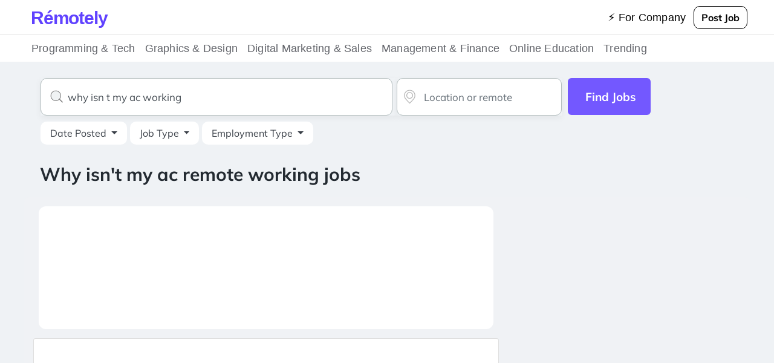

--- FILE ---
content_type: text/html; charset=utf-8
request_url: https://www.remotely.jobs/why-isn-t-my-ac-remote-working
body_size: 16055
content:
<!DOCTYPE html>
<html lang="en-us">
  <head>
    <title>Why Isn&#39;t My Ac Remote Working and Careers | Remotely.jobs</title>
    <meta name="description" content="">

    <!-- / Facebook Open Graph data -->
    <meta property="og:title" content="Why Isn&#39;t My Ac Remote Working and Careers | Remotely.jobs">
    <meta property="og:type" content="website">
    <meta property="og:url" content="https://www.remotely.jobs/why-isn-t-my-ac-remote-working">
    <meta property="og:image" content="https://www.remotely.jobs/assets/logo-1bd1d8943f57258b44cdb9094e016e09c54b42a5153d176f4266336a2d09f5bb.png">
    <meta property="og:description" content="">
    <meta property="og:site_name" content="Remotely.jobs">

    <!-- / Twitter Card data -->
    <meta name="twitter:card" content="summary_large_image">
    <meta name="twitter:site" content="@Remotely_jobs">
    <meta name="twitter:title" content="Why Isn&#39;t My Ac Remote Working and Careers | Remotely.jobs">
    <meta name="twitter:description" content="">
    <meta name="twitter:creator" content="@Remotely_jobs">
    <meta name="twitter:image:src" content="https://www.remotely.jobs/assets/logo-1bd1d8943f57258b44cdb9094e016e09c54b42a5153d176f4266336a2d09f5bb.png">
    <meta name="yandex-verification" content="cd4efced3b96547b" />

    <meta name="viewport" content="width=device-width, initial-scale=1.0">
    <meta name="p:domain_verify" content="8fc9dc166971586038310e444ed8e2e7"/>  <!-- pinterest /> -->

      <link rel="canonical" href="https://www.remotely.jobs/why-isn-t-my-ac-remote-working" />

    <meta name="csrf-param" content="authenticity_token" />
<meta name="csrf-token" content="Te8FL1YA4KQVGQLbzvD_pNO9LzkwGlU66HuudPra__4RUt6Bu_zmzQEwndVSGv9ZvjkITTyo8uObjd3NgdxRXg" />

    <link rel="stylesheet" media="all" href="/assets/application-13e6b98f7bb1979ddff5aa476094453807587d42f2c2f5c75f57543dea056d24.css" data-turbolinks-track="reload" />
    <script src="/assets/application-7bc7e3dfa93e85119a2d31859cecc8299a68004d00d34617271236052d13838c.js" media="all" data-turbolinks-track="reload"></script>


      <script async src="https://pagead2.googlesyndication.com/pagead/js/adsbygoogle.js?client=ca-pub-3824630250711059" crossorigin="anonymous"></script>
  </head>

  <body>
    <div class="mainmenu" style="background-color: white !important;">
  <nav class="navbar navbarbar navbar-expand-lg navbar-light bg-light" style="background-color: white !important;">
    <a href="/" class="logo" style="">
      R<span class="accent">é</span>motely
    </a>


    <div class="collapse navbar-collapse" id="navbarTogglerDemo02">
      <ul class="collapse navbar-nav link-menu" id="navbarTogglerDemo02">
        <ul class="navbar-nav mr-auto mt-2 mt-lg-0">
          <li class="nav-item active"></li>
        </ul>

        </ul>

        <ul class="navbar-nav ml-auto link-menu">
          <a href="/for-company" class="nav-link" rel="nofollow noindex">⚡ For Company</a>
          <!--
          <a href="/users/sign_in" class="nav-link" rel="nofollow noindex">Login</a>
          <a href="/users/sign_up" class="nav-link" rel="nofollow noindex">Sign up</a>
          -->
        </ul>

        <a class="btn-outline-dark btn btn-outline-success my-3 my-sm-1 post-btn post-buttom" href="/hire-remote"><span class="translation_missing" title="translation missing: en.post_job">Post Job</span></a>
      </ul>
    </div>
  </nav>
<hr>

    <nav class="navbar navbarbar navbar-expand navbar-light bg-light" style="background-color: white !important;">

    <div class="collapse navbar-collapse" >
    <ul class="collapse navbar-nav link-menu" >
      <ul class="navbar-nav mr-auto mt-2 mt-lg-0">
        <li class="nav-item active"></li>
      </ul>



        <!-- Navbar dropdown -->
        <li class="nav-item dropdown dropdown-hover position-static">

          <a class="nav-link nav-link-menu" href="/remote-tech-jobs" id="navbarDropdown1" role="button"
            data-mdb-toggle="dropdown" aria-expanded="false">
            Programming & Tech
          </a>


          <!-- Dropdown menu -->
          <div class="dropdown-menu w-100 mt-0 menu-big" aria-labelledby="navbarDropdown" style="border-top-left-radius: 0; border-top-right-radius: 0;">

            <div class="container">
              <div class="row my-4">
                <div class="col-md-6 col-lg-3 mb-3 mb-lg-0">
                  <div class="list-group list-group-flush">
                    <p class="list-name">Remote jobs</p>
                    <a href="/frontend-remote-jobs" class="list-group-item list-group-item-action">Front-End Jobs</a>
                    <a href="/backend-remote-jobs" class="list-group-item list-group-item-action">Back-End Jobs</a>
                    <a href="/fullstack-remote-jobs" class="list-group-item list-group-item-action">Full-Stack Jobs</a>

                    <a href="/devops-remote-jobs" class="list-group-item list-group-item-action">Devops Jobs</a>
                    <a href="/cloud-remote-jobs" class="list-group-item list-group-item-action">Cloud Jobs</a>
                    <a href="/tech-remote-jobs" class="list-group-item list-group-item-action">Tech Jobs</a>
                    <a href="/it-remote-jobs" class="list-group-item list-group-item-action">IT Jobs</a>
                    <a href="/remote-startup-jobs" class="list-group-item list-group-item-action">Startup jobs</a>

                  </div>
                </div>
                <div class="col-md-6 col-lg-3 mb-3 mb-lg-0">
                  <div class="list-group list-group-flush">
                    <p class="list-name">Tech Stack</p>
                    <a href="/php-remote-jobs" class="list-group-item list-group-item-action">PHP Jobs</a>
                    <a href="/java-remote-jobs" class="list-group-item list-group-item-action">Java Jobs</a>
                    <a href="/angular-remote-jobs" class="list-group-item list-group-item-action">Angular Jobs</a>
                    <a href="/javascript-remote-jobs" class="list-group-item list-group-item-action">JavaScript Jobs</a>
                    <a href="/net-jobs" class="list-group-item list-group-item-action">NET Jobs</a>
                    <a href="/ruby-remote-jobs" class="list-group-item list-group-item-action">Ruby Jobs</a>
                    <a href="/python-remote-jobs" class="list-group-item list-group-item-action">Python Jobs</a>
                    <a href="/game-tester-jobs" class="list-group-item list-group-item-action">Game Tester</a>
                    <a href="/freelance-video-editor-jobs" class="list-group-item list-group-item-action">Freelance Video Editor</a>
                  </div>
                </div>
                <div class="col-md-6 col-lg-3 mb-3 mb-md-0">
                  <div class="list-group list-group-flush">
                    <p class="list-name">Mobile Stack</p>
                    <a href="/mobile-remote-jobs" class="list-group-item list-group-item-action">Mobile jobs</a>
                    <a href="/android-remote-jobs" class="list-group-item list-group-item-action">Android jobs</a>
                    <a href="/ios-remote-jobs" class="list-group-item list-group-item-action">IOS jobs</a>
                    <a href="/kotlin-remote-jobs" class="list-group-item list-group-item-action">Kotlin jobs</a>
                    <a href="/swift-remote-jobs" class="list-group-item list-group-item-action">Swift jobs</a>
                    <a href="/qa-remote-jobs" class="list-group-item list-group-item-action">QA jobs</a>
                    <a href="/programming-remote-jobs" class="list-group-item list-group-item-action">Programming jobs</a>
                    <a href="/remote-freelance-jobs" class="list-group-item list-group-item-action">Remote Freelance jobs</a>
                     <a href="/junior-front-end-web-developer-jobs" class="list-group-item list-group-item-action">Junior Front jobs</a>
                  </div>
                </div>
                <div class="col-md-6 col-lg-3">
                  <div class="list-group list-group-flush">
                    <p class="list-name">CMS Stack</p>
                    <a href="/wordpress-remote-jobs" class="list-group-item list-group-item-action">Wordpress jobs</a>
                    <a href="/ruby-on-rails-remote-jobs" class="list-group-item list-group-item-action">Rails jobs</a>
                    <a href="/majento-remote-jobs" class="list-group-item list-group-item-action">Majento jobs</a>
                    <a href="/drupal-remote-jobs" class="list-group-item list-group-item-action">Drupal jobs</a>
                    <a href="/oracle-remote-jobs" class="list-group-item list-group-item-action">Oracle jobs</a>
                    <a href="/react-remote-jobs" class="list-group-item list-group-item-action">React jobs</a>
                    <a href="/vuejs-remote-jobs" class="list-group-item list-group-item-action">Vuejs jobs</a>

                    <a href="/it-administrator-remote-jobs" class="list-group-item list-group-item-action">It Administrator</a>
                  </div>
                </div>
              </div>
            </div>
          </div>
        </li>

        <li class="nav-item dropdown dropdown-hover position-static">

          <a class="nav-link nav-link-menu" href="/design-remote-jobs" id="navbarDropdown2" role="button"
            data-mdb-toggle="dropdown" aria-expanded="false">
            Graphics & Design
          </a>


                    <!-- Dropdown menu -->
          <div class="dropdown-menu w-100 mt-0 menu-big" aria-labelledby="navbarDropdown" style="border-top-left-radius: 0; border-top-right-radius: 0;">

            <div class="container">
              <div class="row my-4">
                <div class="col-md-6 col-lg-3 mb-3 mb-lg-0">
                  <div class="list-group list-group-flush">
                    <p class="list-name">Design Jobs</p>
                    <a href="/freelance-designer-remote-jobs" class="list-group-item list-group-item-action">Freelance Designer</a>
                    <a href="/website-design-jobs" class="list-group-item list-group-item-action">Website Design Jobs</a>

                    <a href="/game-level-remote-jobs" class="list-group-item list-group-item-action">Game Level Designer</a>
                    <a href="/graphic-designer-remote-jobs" class="list-group-item list-group-item-action">Graphic Designer</a>
                    <a href="/illustration-jobs" class="list-group-item list-group-item-action">Illustration Jobs</a>
                    <a href="/remote-design-jobs" class="list-group-item list-group-item-action">Remote Design Jobs</a>
                  </div>
                </div>
                <div class="col-md-6 col-lg-3 mb-3 mb-lg-0">
                  <div class="list-group list-group-flush">
                    <p class="list-name">Art jobs</p>
                    <a href="3d-modeling-jobs" class="list-group-item list-group-item-action">3d Modeling Jobs</a>
                    <a href="animation-2d-jobs" class="list-group-item list-group-item-action">Animation 2d Jobs</a>
                    <a href="animation-remote-jobs" class="list-group-item list-group-item-action">Animation Jobs</a>
                    <a href="graphic-design-intern-remote-jobs" class="list-group-item list-group-item-action">Graphic Design Intern Remote</a>
                    <a href="art-director-remote-jobs" class="list-group-item list-group-item-action">Art Director Remote</a>
                    <a href="remote-art-jobs" class="list-group-item list-group-item-action">Art jobs</a>
                    <a href="artist-remote-jobs" class="list-group-item list-group-item-action">Artist Remote Jobs</a>
                    <a href="graphic-designer-jobs" class="list-group-item list-group-item-action">Graphic Designer</a>
                  </div>
                </div>
                <div class="col-md-6 col-lg-3 mb-3 mb-md-0">
                  <div class="list-group list-group-flush">
                    <p class="list-name">Remote Design</p>
                    <a href="/photo-editing-remote-jobs" class="list-group-item list-group-item-action">Photo Editing Remote Jobs</a>
                    <a href="/production-intern-remote-jobs" class="list-group-item list-group-item-action">Production Intern Remote</a>
                    <a href="/remote-graphic-design-jobs" class="list-group-item list-group-item-action">Remote Graphic Design Jobs</a>
                    <a href="/remote-junior-ux-designer-jobs" class="list-group-item list-group-item-action">Remote Junior Ux Designer</a>
                    <a href="/remote-media-jobs" class="list-group-item list-group-item-action">Remote Media Jobs</a>
                    <a href="/remote-motion-graphics-jobs" class="list-group-item list-group-item-action">Remote Motion Graphics</a>
                    <a href="/remote-ux-designer-jobs" class="list-group-item list-group-item-action">Remote Ux Designer Jobs</a>
                    <a href="/freelance-graphic-design-jobs" class="list-group-item list-group-item-action">Freelance Graphic Design</a>
                    <a href="/design-engineer-jobs" class="list-group-item list-group-item-action">Design Engineer Jobs</a>

                  </div>
                </div>
                <div class="col-md-6 col-lg-3">
                  <div class="list-group list-group-flush">
                    <p class="list-name">UX/UI jobs</p>
                    <a href="/remote-ux-jobs" class="list-group-item list-group-item-action">Remote Ux Jobs</a>
                    <a href="/senior-designer-remote-jobs" class="list-group-item list-group-item-action">Senior Designer Remote Jobs</a>
                    <a href="/texture-artist-remote-jobs" class="list-group-item list-group-item-action">Texture Artist Jobs</a>
                    <a href="/videographer-remote-jobs" class="list-group-item list-group-item-action">Videographer Remote Jobs</a>
                    <a href="/visual-designer-remote-jobs" class="list-group-item list-group-item-action">Visual Designer Remote Jobs</a>
                    <a href="/web-designer-remote-jobs" class="list-group-item list-group-item-action">Web Designer Remote Jobs</a>
                    <a href="/part-time-graphic-design-jobs" class="list-group-item list-group-item-action">Part Time Graphic Design</a>

                  </div>
                </div>
              </div>
            </div>
          </div>
        </li>




        <li class="nav-item dropdown dropdown-hover position-static">

          <a class="nav-link nav-link-menu" href="/digital-remote-jobs" id="navbarDropdown" role="button"
            data-mdb-toggle="dropdown" aria-expanded="false">
            Digital Marketing & Sales
          </a>

           <div class="dropdown-menu w-100 mt-0 menu-big" aria-labelledby="navbarDropdown" style="border-top-left-radius: 0; border-top-right-radius: 0;">

            <div class="container">
              <div class="row my-4">
                <div class="col-md-6 col-lg-3 mb-3 mb-lg-0">
                  <div class="list-group list-group-flush">
                    <p class="list-name">Marketing Jobs</p>
                    <a href="/remote-marketing-jobs" class="list-group-item list-group-item-action">Remote Marketing Jobs</a>
                    <a href="/remote-email-marketing-jobs" class="list-group-item list-group-item-action">Email Marketing Jobs</a>
                    <a href="/remote-editing-jobs" class="list-group-item list-group-item-action">Remote Editing Jobs</a>

                    <a href="/remote-communications-jobs" class="list-group-item list-group-item-action">Remote Communications Jobs</a>
                    <a href="/proof-reader-jobs-remote" class="list-group-item list-group-item-action">Proofreader Jobs Remote</a>
                    <a href="/scrum-master-jobs-remote" class="list-group-item list-group-item-action">Scrum Master Jobs Remote</a>
                    <a href="/remote-seo-jobs" class="list-group-item list-group-item-action">Remote Seo Jobs</a>
                    <a href="/social-media-manager-remote-jobs" class="list-group-item list-group-item-action">Social Media Manager Remote</a>
                  </div>
                </div>
                <div class="col-md-6 col-lg-3 mb-3 mb-lg-0">
                  <div class="list-group list-group-flush">
                    <a href="/remote-smm-jobs" class="list-group-item list-group-item-action">Remote SMM</a>
                    <a href="/content-strategy-jobs" class="list-group-item list-group-item-action">Content Strategy Jobs</a>
                    <a href="/remote-journalism-jobs" class="list-group-item list-group-item-action">Remote Journalism Jobs</a>
                    <a href="/facebook-ads-jobs" class="list-group-item list-group-item-action">Facebook Ads Jobs</a>
                    <a href="/remote-event-planning-jobs" class="list-group-item list-group-item-action">Remote Event Planning Jobs</a>
                    <a href="/grant-writer-remote-jobs" class="list-group-item list-group-item-action">Grant Writer Remote Jobs</a>
                    <a href="/remote-sales-jobs" class="list-group-item list-group-item-action">Sales Jobs</a>
                    <a href="/telecom-remote-jobs" class="list-group-item list-group-item-action">Telecom Remote Jobs</a>
                  </div>
                </div>
                <div class="col-md-6 col-lg-3 mb-3 mb-md-0">
                  <div class="list-group list-group-flush">
                    <a href="/content-marketing-jobs" class="list-group-item list-group-item-action">Content Marketing Jobs</a>
                    <a href="/remote-advertising-jobs" class="list-group-item list-group-item-action">Remote Advertising Jobs</a>
                    <a href="/lead-generator-jobs" class="list-group-item list-group-item-action">Lead Generator Jobs</a>
                    <a href="/accountant-entry-level-jobs" class="list-group-item list-group-item-action">Accountant Entry Level Jobs</a>
                    <a href="/marketing-manager-remote-jobs" class="list-group-item list-group-item-action">Marketing Manager Remote Jobs</a>
                    <a href="/compliance-associate-jobs" class="list-group-item list-group-item-action">Compliance Associate Jobs</a>
                    <a href="/legal-writing-jobs-remote" class="list-group-item list-group-item-action">Legal Writing Jobs Remote</a>
                    <a href="/operations-manager-remote-jobs" class="list-group-item list-group-item-action">Operations Manager Remote Jobs</a>
                    <a href="/remote-planning-jobs" class="list-group-item list-group-item-action">Remote Planning Jobs</a>
                  </div>
                </div>
                <div class="col-md-6 col-lg-3">
                  <div class="list-group list-group-flush">
                    <a href="/growth-marketing-director" class="list-group-item list-group-item-action">Growth Marketing Director</a>
                    <a href="/remote-pharmacist-jobs" class="list-group-item list-group-item-action">Remote Pharmacist Jobs</a>
                    <a href="/copywriter-remote-jobs" class="list-group-item list-group-item-action">Copywriter Remote Jobs</a>
                    <a href="/performance-marketing-job" class="list-group-item list-group-item-action">Performance Marketing Job</a>
                    <a href="/mortgage-broker-jobs" class="list-group-item list-group-item-action">Mortgage Broker Jobs</a>
                    <a href="/writer-remote-jobs" class="list-group-item list-group-item-action">Writer Remote Jobs</a>
                    <a href="/inbound-marketing-jobs" class="list-group-item list-group-item-action">Inbound Marketing Jobs</a>
                    <a href="/content-writer-remote-jobs" class="list-group-item list-group-item-action">Content Writer Remote Jobs</a>

                  </div>
                 </div>
              </div>
            </div>
          </div>
        </li>

        </li>


        <li class="nav-item dropdown dropdown-hover position-static">

          <a class="nav-link nav-link-menu" href="/management-remote-jobs" id="navbarDropdown" role="button"
            data-mdb-toggle="dropdown" aria-expanded="false">
            Management & Finance
          </a>

          <div class="dropdown-menu w-100 mt-0 menu-big" aria-labelledby="navbarDropdown" style="border-top-left-radius: 0; border-top-right-radius: 0;">

          <div class="container">
            <div class="row my-4">
              <div class="col-md-6 col-lg-3 mb-3 mb-lg-0">
                <div class="list-group list-group-flush">
                  <p class="list-name">Finance Jobs</p>
                  <a href="/accountant-remote-jobs" class="list-group-item list-group-item-action">Accountant Remote Jobs</a>
                  <a href="/accounting-manager-remote-jobs" class="list-group-item list-group-item-action">Accounting Manager Remote Jobs</a>
                  <a href="/accounting-specialist-remote-jobs" class="list-group-item list-group-item-action">Accounting Specialist Remote Jobs</a>
                  <a href="/actuary-remote-jobs" class="list-group-item list-group-item-action">Actuary Remote Jobs</a>
                  <a href="/administrative-assistant-remote-jobs" class="list-group-item list-group-item-action">Administrative Assistant Remote Jobs</a>
                  <a href="/analyst-remote-jobs" class="list-group-item list-group-item-action">Analyst Remote Jobs</a>
                  <a href="/audit-manager-remote-jobs" class="list-group-item list-group-item-action">Audit Manager Remote Jobs</a>
                </div>
              </div>
              <div class="col-md-6 col-lg-3 mb-3 mb-lg-0">
                <div class="list-group list-group-flush">
                  <a href="/auditor-remote-jobs" class="list-group-item list-group-item-action">Auditor Remote Jobs</a>
                  <a href="/budget-analyst-remote-jobs" class="list-group-item list-group-item-action">Budget Analyst Remote Jobs</a>
                  <a href="/claims-adjuster-remote-jobs" class="list-group-item list-group-item-action">Claims Adjuster Remote Jobs</a>
                  <a href="/controller-remote-jobs" class="list-group-item list-group-item-action">Controller Remote Jobs</a>
                  <a href="/credit-analyst-remote-jobs" class="list-group-item list-group-item-action">Credit Analyst Remote Jobs</a>
                  <a href="/finance-manager-remote-jobs" class="list-group-item list-group-item-action">Finance Manager Remote Jobs</a>
                  <a href="/financial-advisor-remote-jobs" class="list-group-item list-group-item-action">Financial Advisor Remote Jobs</a>
                </div>
              </div>
              <div class="col-md-6 col-lg-3 mb-3 mb-md-0">
                <div class="list-group list-group-flush">
                  <a href="/insurance-underwriter-remote-jobs" class="list-group-item list-group-item-action">Insurance Underwriter Remote Jobs</a>
                  <a href="/internal-auditor-remote-jobs" class="list-group-item list-group-item-action">Internal Auditor Remote Jobs</a>
                  <a href="/competitive-intelligence-jobs" class="list-group-item list-group-item-action">Competitive Intelligence Jobs</a>
                  <a href="/loan-processor-remote-jobs" class="list-group-item list-group-item-action">Loan Processor Remote jobs</a>
                  <a href="/mortgage-closer-remote-jobs" class="list-group-item list-group-item-action">Mortgage Closer Remote Jobs</a>
                  <a href="/mortgage-processor-remote-jobs" class="list-group-item list-group-item-action">Mortgage Processor Remote Jobs</a>
                  <a href="/officer-remote-jobs" class="list-group-item list-group-item-action">Officer Remote Jobs</a>
                </div>
              </div>
              <div class="col-md-6 col-lg-3">
                <div class="list-group list-group-flush">
                  <a href="/payroll-specialist-remote-jobs" class="list-group-item list-group-item-action">Payroll Specialist Remote Jobs</a>
                  <a href="/product-manager-remote-jobs" class="list-group-item list-group-item-action">Product Manager Remote Jobs</a>
                  <a href="/community-manager-remote-jobs" class="list-group-item list-group-item-action">Community Manager Remote Jobs</a>
                  <a href="/performance-marketing-job" class="list-group-item list-group-item-action">Performance Marketing Job</a>
                  <a href="/remote-brand-manager-jobs" class="list-group-item list-group-item-action">Remote Brand Manager Jobs</a>
                  <a href="/remote-banking-jobs" class="list-group-item list-group-item-action">Remote Banking Jobs</a>
                  <a href="/remote-finance-jobs" class="list-group-item list-group-item-action">Remote Finance Jobs</a>
                  <a href="/senior-accountant-remote-jobs" class="list-group-item list-group-item-action">Senior Accountant Remote Jobs</a>
                  <a href="/trader-remote-jobs" class="list-group-item list-group-item-action">Trader Remote Jobs</a>
                </div>
              </div>
            </div>
          </div>
          </div>
        </li>


        </li>


        <li class="nav-item dropdown dropdown-hover position-static">

          <a class="nav-link nav-link-menu" href="/education-remote-jobs" id="navbarDropdown" role="button"
            data-mdb-toggle="dropdown" aria-expanded="false">
            Online Education
          </a>

          <div class="dropdown-menu w-100 mt-0 menu-big" aria-labelledby="navbarDropdown" style="border-top-left-radius: 0; border-top-right-radius: 0;">

          <div class="container">
            <div class="row my-4">
              <div class="col-md-6 col-lg-3 mb-3 mb-lg-0">
                <div class="list-group list-group-flush">
                  <p class="list-name">Online education</p>
                  <a href="/admissions-advisor-remote-jobs" class="list-group-item list-group-item-action">Admissions Advisor Remote Jobs</a>
                  <a href="/art-teacher-remote-jobs" class="list-group-item list-group-item-action">Art Teacher Remote Jobs</a>
                  <a href="/computer-instructor-remote-jobs" class="list-group-item list-group-item-action">Computer Instructor Remote Jobs</a>

                  <a href="/curriculum-leader-remote-jobs" class="list-group-item list-group-item-action">Curriculum Leader Remote Jobs</a>
                  <a href="/elearning-jobs" class="list-group-item list-group-item-action">Elearning Jobs</a>
                  <a href="/english-teacher-remote-jobs" class="list-group-item list-group-item-action">English Teacher Remote Jobs</a>
                  <a href="/fitness-instructor-remote-jobs" class="list-group-item list-group-item-action">Fitness Instructor Remote Jobs</a>
                  <a href="/high-school-teacher-remote-jobs" class="list-group-item list-group-item-action">High School Teacher Remote Jobs</a>
                </div>
              </div>
              <div class="col-md-6 col-lg-3 mb-3 mb-lg-0">
                <div class="list-group list-group-flush">
                  <a href="/language-arts-teacher-remote-jobs" class="list-group-item list-group-item-action">Google Ads Job</a>
                  <a href="/mathematics-teacher-remote-jobs" class="list-group-item list-group-item-action">Mathematics Teacher Remote Jobs</a>
                  <a href="/music-teacher-remote-jobs" class="list-group-item list-group-item-action">Music Teacher Remote Jobs</a>
                  <a href="/personal-trainer-remote-jobs" class="list-group-item list-group-item-action">Personal Trainer Remote Jobs</a>
                  <a href="/preschool-teacher-remote-jobs" class="list-group-item list-group-item-action">Preschool Teacher Remote Jobs</a>
                  <a href="/remote-chemistry-jobs" class="list-group-item list-group-item-action">Remote Chemistry Jobs</a>
                  <a href="/remote-curriculum-development-jobs" class="list-group-item list-group-item-action">Remote Curriculum Development Jobs</a>
                </div>
              </div>
              <div class="col-md-6 col-lg-3 mb-3 mb-md-0">
                <div class="list-group list-group-flush">
                  <a href="/remote-education-jobs" class="list-group-item list-group-item-action">Remote Education Jobs</a>
                  <a href="/remote-library-jobs" class="list-group-item list-group-item-action">Remote Library Jobs</a>
                  <a href="/remote-publishing-jobs" class="list-group-item list-group-item-action">Remote Publishing Jobs</a>
                  <a href="/remote-translation-jobs" class="list-group-item list-group-item-action">Remote Translation Jobs</a>
                  <a href="/school-counselor-remote-jobs" class="list-group-item list-group-item-action">School Counselor Remote Jobs</a>
                  <a href="/science-teacher-remote-jobs" class="list-group-item list-group-item-action">Science Teacher Remote Jobs</a>
                  <a href="/spanish-teacher-remote-jobs" class="list-group-item list-group-item-action">Spanish Teacher Remote Jobs</a>
                  <a href="/teacher-remote-jobs" class="list-group-item list-group-item-action">Teacher Remote Jobs</a>
                </div>
              </div>
              <div class="col-md-6 col-lg-3">
                <div class="list-group list-group-flush">
                  <a href="/teaching-assistant-remote-jobs" class="list-group-item list-group-item-action">Teaching Assistant Remote Jobs</a>
                  <a href="/test-preparation-tutor-remote-jobs" class="list-group-item list-group-item-action">Test Preparation Tutor Remote Jobs</a>
                  <a href="/tutor-remote-jobs" class="list-group-item list-group-item-action">Tutor Remote Jobs</a>

                </div>
              </div>
            </div>
          </div>
          </div>
          </li>



        </li>


        <li class="nav-item dropdown dropdown-hover position-static">

          <a class="nav-link nav-link-menu" href="/trending-remote-jobs" id="navbarDropdown" role="button"
            data-mdb-toggle="dropdown" aria-expanded="false">
            Trending
          </a>

          <div class="dropdown-menu w-100 mt-0 menu-big" aria-labelledby="navbarDropdown" style="border-top-left-radius: 0; border-top-right-radius: 0;">

          <div class="container">
            <div class="row my-4">
              <div class="col-md-6 col-lg-3 mb-3 mb-lg-0">
                <div class="list-group list-group-flush">
                  <p class="list-name">Healthcare Jobs</p>
                  <a href="/remote-healthcare-jobs" class="list-group-item list-group-item-action">Remote Healthcare Jobs</a>
                  <a href="/remote-medical-jobs" class="list-group-item list-group-item-action">Remote Medical Jobs</a>
                  <a href="/remote-sales-jobs" class="list-group-item list-group-item-action">Remote Sales Jobs</a>
                  <a href="/remote-customer-service-jobs" class="list-group-item list-group-item-action">Remote Customer Service Jobs</a>

                  <a href="/programming-jobs" class="list-group-item list-group-item-action">Programming Jobs</a>
                  <a href="/faang-jobs" class="list-group-item list-group-item-action">FAANG jobs</a>
                  <a href="/work-from-home-jobs" class="list-group-item list-group-item-action">Work From Home</a>
                </div>
              </div>

              <div class="col-md-6 col-lg-3 mb-3 mb-lg-0">
                <div class="list-group list-group-flush">
                  <p class="list-name">Administrative And Business Operations</p>
                  <a href="/dat-entry-remote-jobs" class="list-group-item list-group-item-action">Data Entry Remote Jobs</a>
                  <a href="/project-manager-remote-jobs" class="list-group-item list-group-item-action">Project Manager Remote Jobs</a>

                  <p class="list-name">Supply Chain And Logistics</p>
                  <a href="/consultant-remote-jobs" class="list-group-item list-group-item-action">Consultant Remote Jobs</a>
                  <a href="/customer-service-representative-remote-jobs" class="list-group-item list-group-item-action">Customer Service Representative Remote Jobs</a>

                  <a href="/remote-intelligence-analyst-jobs" class="list-group-item list-group-item-action">Remote Intelligence Analyst Jobs</a>
                </div>
              </div>

              <div class="col-md-6 col-lg-3 mb-3 mb-md-0">
                <div class="list-group list-group-flush">
                  <p class="list-name">Science And Research</p>
                  <a href="/research-assistant-remote-jobs" class="list-group-item list-group-item-action">Research Assistant Remote Jobs</a>
                  <a href="/research-analyst-remote-jobs" class="list-group-item list-group-item-action">Research Analyst Remote Jobs</a>

                  <p class="list-name">Community And Human Services</p>
                  <a href="/contact-tracer-remote-jobs" class="list-group-item list-group-item-action">Contact Tracer Remote Jobs</a>
                  <a href="/social-impact-jobs-remote" class="list-group-item list-group-item-action">Social Impact Jobs Remote</a>

                </div>
              </div>

              <div class="col-md-6 col-lg-3">
                <div class="list-group list-group-flush">
                  <p class="list-name">Travel Attractions And Events</p>
                  <a href="/remote-travel-agent-jobs" class="list-group-item list-group-item-action">Remote Travel Agent Jobs</a>
                  <a href="/hotel-remote-jobs" class="list-group-item list-group-item-action">Hotel Remote Jobs</a>
                  <a href="/remote-legal-jobs" class="list-group-item list-group-item-action">Remote Legal Jobs</a>
                  <a href="/remote-criminal-justice-jobs" class="list-group-item list-group-item-action">Remote Criminal Justice Jobs</a>

                  <p class="list-name">Tranding Jobs</p>
                  <a href="/amazon-force-jobs" class="list-group-item list-group-item-action">Amazon Force Jobs</a>
                  <a href="/remote-work-no-background-check" class="list-group-item list-group-item-action">No background Jobs</a>
                  <a href="/solidworks-jobs" class="list-group-item list-group-item-action">Remote Solidworks Jobs</a>
                </div>
              </div>
            </div>
          </div>
        </li>
    </ul>
    </div>

  </nav>

</div>


<style>

  a.mlink {
    color: #3c3c3c !important;
    /* text-decoration: underline; */
    font-size: 17px; /* Adjust size from 1px, which is very small */
    font-weight: 600;
    padding-top: 10px;
  }

  a.mlink:hover {
    text-decoration: underline;
  }
  .nav-link:hover  {
    background-color: #fff !important;
    border-radius: 5px;
  }

  .dropdown-hover:hover>.dropdown-menu {
    display: inline-block;
  }

  .dropdown-hover>.dropdown-toggle:active {
    /*Without this, clicking will make it sticky*/
    pointer-events: none;
  }

  .menu-big {
    top: 42px;
  }

  a.nav-link-menu {
    color: #62646a !important;
    font-size: 18px;
  }

  .link-menu .nav-link-menu {
      padding-right: 0rem !important;
  }
  .nav-link-menu {
      position: relative;
      display: inline-block;
  }

  .nav-link-menu::after {
      content: "";
      position: absolute;
      bottom: 0px;
      left: 0;
      width: 100%;
      height: 2px;
      background-color: transparent;
      transition: background-color 0.3s ease;
  }

  .nav-link-menu:hover::after {
      background-color: #6610f2;
  }
  hr {
    margin-top: 0rem !important;
    margin-bottom: 0rem  !important;
  }

  .nav-item {
    padding-top: 5px;
    padding-bottom: 5px;
  }

  .list-group-item {
    border: 0px !important;
    white-space: nowrap;
    overflow: hidden;
    text-overflow: ellipsis;
  }

  a.list-group-item {
    color: #62646a !important;
    display: block  !important;
    font-size: 16px  !important;
    line-height: 24px  !important;
    padding: 8px 0  !important;
    position: relative  !important;
    text-decoration: none  !important;
  }

  .dropdown-menu {
    left: 10px !important;
  }

  .w-100 {
    width: 98.5% !important;
  }

  .list-name {
      padding: 10px;
      font-weight: bold;
  }

  .linknew {
    color: purple
  }

.logo {
    font-family: Arial, sans-serif;
    font-size: 30px;
    font-weight: bold;
    /* color: #2300ff; */
    /* color: #212121 !important; */
    color: #6042ff !important;
    top: 1px;
    letter-spacing: -1.2px;
    padding-right: 23px;
  a:hover {
    color: none !important;
  }

  .logo span {
      position: relative;
  }

  @media only screen
    and (min-device-width : 320px)
    and (max-device-width : 480px) {
    .navbarbar2{ padding-left: 200px !important;}
  }

  .profile-item{
    width: auto;
  }

  .profile-menu{
    left: 0px !important;
    padding-left: 0;
  }

/* a.mlink {
    color: black !important;
    text-decoration: underline;
    font-size: 14px; /* Adjust size from 1px, which is very small */
    font-weight: 600;
} */

</style>

    

<p id="notice"></p>

<br>

<div id="scrollToTop">
    <svg width="30px" height="30px" viewBox="0 0 24 24" fill="none" xmlns="http://www.w3.org/2000/svg"><g id="SVGRepo_bgCarrier" stroke-width="0"></g><g id="SVGRepo_tracerCarrier" stroke-linecap="round" stroke-linejoin="round"></g><g id="SVGRepo_iconCarrier"> <path fill-rule="evenodd" clip-rule="evenodd" d="M12 3C12.2652 3 12.5196 3.10536 12.7071 3.29289L19.7071 10.2929C20.0976 10.6834 20.0976 11.3166 19.7071 11.7071C19.3166 12.0976 18.6834 12.0976 18.2929 11.7071L13 6.41421V20C13 20.5523 12.5523 21 12 21C11.4477 21 11 20.5523 11 20V6.41421L5.70711 11.7071C5.31658 12.0976 4.68342 12.0976 4.29289 11.7071C3.90237 11.3166 3.90237 10.6834 4.29289 10.2929L11.2929 3.29289C11.4804 3.10536 11.7348 3 12 3Z" fill="#007bff"></path> </g></svg>
    <a href="#"></a>
</div>

<script>
var scrollToTopBtn = document.getElementById('scrollToTop');

function checkScroll() {
    if (window.scrollY > 300 && window.innerWidth >= 1200) {
        scrollToTopBtn.style.display = 'block';
    } else {
        scrollToTopBtn.style.display = 'none';
    }
}

if (scrollToTopBtn) {
    function scrollToTop() {
        window.scrollTo({
            top: 0,
            behavior: 'smooth'
        });
    }

    window.addEventListener('scroll', checkScroll);
    window.addEventListener('resize', checkScroll);

    scrollToTopBtn.addEventListener('click', function(event) {
        event.preventDefault();
        scrollToTop();
    });

    // Initial check
    checkScroll();
}
</script>


<section>
  <div class="container">
  <div class="container search-form">
  <div class="row">

    <div class="col-11 search-form-2">
      <form action="/search" accept-charset="UTF-8" method="get">

        <div class="tits dve form-control-wrapper" style="box-shadow: 0px 4px 10px 0px rgba(0,0,0,0.05);">
          <input value="why isn t my ac working" class="form-control example" placeholder="Search job title, skills..." autocomplete="off" required="required" type="text" name="search_jobs[query]" id="search_jobs_query" />

          <svg width="34px" height="34px" viewBox="0 0 1024.00 1024.00" class="icon" version="1.1" xmlns="http://www.w3.org/2000/svg" fill="#000000" stroke="#000000" stroke-width="0.01024"><g id="SVGRepo_bgCarrier" stroke-width="0"></g><g id="SVGRepo_tracerCarrier" stroke-linecap="round" stroke-linejoin="round" stroke="#CCCCCC" stroke-width="2.048"></g><g id="SVGRepo_iconCarrier"><path d="M460 459.3m-245.2 0a245.2 245.2 0 1 0 490.4 0 245.2 245.2 0 1 0-490.4 0Z" fill="#f0f3f4"></path><path d="M460 719c-69.4 0-134.6-27-183.6-76.1s-76.1-114.3-76.1-183.6c0-69.4 27-134.6 76.1-183.6s114.3-76.1 183.6-76.1c69.4 0 134.6 27 183.6 76.1s76.1 114.3 76.1 183.6c0 69.4-27 134.6-76.1 183.6S529.4 719 460 719z m0-490.4c-61.6 0-119.6 24-163.1 67.6-43.6 43.6-67.6 101.5-67.6 163.1s24 119.6 67.6 163.1C340.4 666 398.4 690 460 690s119.6-24 163.1-67.6c43.6-43.6 67.6-101.5 67.6-163.1s-24-119.6-67.6-163.1c-43.5-43.6-101.5-67.6-163.1-67.6z" fill="#757575"></path><path d="M640.6 630.6c8.7-8.7 22.8-8.7 31.5 0L802 760.5c8.6 8.9 8.3 23-0.5 31.5-8.6 8.3-22.3 8.3-31 0L640.6 662.1c-8.4-8.6-8.1-22.6 0-31.5z" fill="#757575"></path></g></svg>
        </div>

        <div class="location form-control-wrapper" style="box-shadow: 0px 4px 10px 0px rgba(0,0,0,0.05);">
          <svg fill="#b8b8b8" height="23px" width="23px" version="1.1" id="Layer_1" xmlns="http://www.w3.org/2000/svg" xmlns:xlink="http://www.w3.org/1999/xlink" viewBox="0 0 368.666 368.666" xml:space="preserve" stroke="#b8b8b8"><g id="SVGRepo_bgCarrier" stroke-width="0"></g><g id="SVGRepo_tracerCarrier" stroke-linecap="round" stroke-linejoin="round"></g><g id="SVGRepo_iconCarrier"> <g id="XMLID_2_"> <g> <g> <path d="M184.333,0C102.01,0,35.036,66.974,35.036,149.297c0,33.969,11.132,65.96,32.193,92.515 c27.27,34.383,106.572,116.021,109.934,119.479l7.169,7.375l7.17-7.374c3.364-3.46,82.69-85.116,109.964-119.51 c21.042-26.534,32.164-58.514,32.164-92.485C333.63,66.974,266.656,0,184.333,0z M285.795,229.355 c-21.956,27.687-80.92,89.278-101.462,110.581c-20.54-21.302-79.483-82.875-101.434-110.552 c-18.228-22.984-27.863-50.677-27.863-80.087C55.036,78.002,113.038,20,184.333,20c71.294,0,129.297,58.002,129.296,129.297 C313.629,178.709,304.004,206.393,285.795,229.355z"></path> <path d="M184.333,59.265c-48.73,0-88.374,39.644-88.374,88.374c0,48.73,39.645,88.374,88.374,88.374s88.374-39.645,88.374-88.374 S233.063,59.265,184.333,59.265z M184.333,216.013c-37.702,0-68.374-30.673-68.374-68.374c0-37.702,30.673-68.374,68.374-68.374 s68.373,30.673,68.374,68.374C252.707,185.341,222.035,216.013,184.333,216.013z"></path> </g> </g> </g> </g></svg>
          <input class="form-control example" placeholder="Location or remote" autocomplete="off" onInput="showResults(this.value)" type="text" name="search_jobs[location]" id="search_jobs_location" />
          <div id="result"></div>
        </div>

        <div class="tits button-search">
          <button name="button" type="submit" class="btn-search search-botton">Find Jobs</button>
        </div>

        <select class="hidden-select" id="postedDateSelect" name="search_jobs[posted_date_range]"><option value="">Date posted</option>
<option value="last_24_hours">Last 24 hours</option>
<option value="last_3_days">Last 3 days</option>
<option value="last_7_days">Last 7 days</option>
<option value="last_21_days">Last 21 days</option></select>
<select class="hidden-select" id="jobTypeSelect" name="search_jobs[job_type]"><option value="">Job Type</option>
<option value="Remote">Remote</option>
<option value="on-site">On-Site</option>
<option value=" ">Hybrid</option></select>
<select class="hidden-select" id="employmentTypeSelect" name="search_jobs[employment_type]"><option value="">Employment Type</option>
<option value=" ">Full-time</option>
<option value="part-time">Part-time</option>
<option value="contract">Contract</option></select>

<div class="filter">
  <div class="dropdown">
    <button class="btn dropdown-toggle form-control-filter example filter-form" type="button" id="postedDateDropdown" aria-haspopup="true"  aria-expanded="false">
      <span class="translation_missing" title="translation missing: en.Date posted">Date Posted</span>
    </button>
    <div class="dropdown-menu-filter" aria-labelledby="postedDateDropdown">
      <a class="dropdown-item" data-value="last_24_hours" value="Last 24 hour">Last 24 hours</a>
      <a class="dropdown-item" data-value="last_3_days" value="Last 3 days">Last 3 days</a>
      <a class="dropdown-item" data-value="last_7_days" value="Last 7 days">Last 7 days</a>
      <a class="dropdown-item" data-value="last_21_days" value="Last 21 days">Last 21 days</a>
    </div>
  </div>

  <div class="dropdown">
    <button class="btn dropdown-toggle form-control-filter example filter-form" type="button" id="jobTypeDropdown" aria-haspopup="true"  aria-expanded="false">
      <span class="translation_missing" title="translation missing: en.Job type">Job Type</span>
    </button>
    <div class="dropdown-menu-filter" aria-labelledby="jobTypeDropdown">
      <a class="dropdown-item" data-value="Remote" value="Remote">Remote</a>
      <a class="dropdown-item" data-value="on-site" value="On-site">On-Site</a>
      <a class="dropdown-item" data-value="Hybrid" value="Hybrid">Hybrid</a>
    </div>
  </div>

  <div class="dropdown">
    <button class="btn dropdown-toggle form-control-filter example filter-form" type="button" id="employmentTypeDropdown" aria-haspopup="true" aria-expanded="false">
      <span class="translation_missing" title="translation missing: en.Employment type">Employment Type</span>
    </button>
    <div class="dropdown-menu-filter" aria-labelledby="employmentTypeDropdown">
      <a class="dropdown-item" data-value="full-time" value="Full-time">Full-time</a>
      <a class="dropdown-item" data-value="part-time" value="Part-time">Part-time</a>
      <a class="dropdown-item" data-value="contract" value="Contract">Contract</a>
    </div>
  </div>
  <button id="clearFiltersBtn" class="btn filter-form form-control-filter" style="display: none;">Clear filters</button>
</div>

<style>
  .hidden-select {
    display: none;
  }
</style>

<script>
  $(document).ready(function() {
    // Open dropdowns on button click
    $('.dropdown .dropdown-toggle').on('click', function(e) {
      var $dropdown = $(this).closest('.dropdown');

      // Close all other dropdowns
      $('.dropdown-menu-filter').not($dropdown.find('.dropdown-menu-filter')).removeClass('show');

      // Toggle dropdown menu
      $dropdown.find('.dropdown-menu-filter').toggleClass('show');
    });

    // Close dropdowns when clicking outside
    $(document).on('click', function(e) {
      if (!$(e.target).closest('.dropdown').length) {
        $('.dropdown-menu-filter').removeClass('show');
      }
    });

    // Handle dropdown item click
    $('.dropdown-menu-filter a.dropdown-item').on('click', function(e) {
      var $target = $(e.currentTarget),
          value = $target.data('value'),
          displayValue = $target.attr('value'),
          $dropdown = $target.closest('.dropdown'),
          $toggle = $dropdown.find('.dropdown-toggle');

      // Update button text and selected value
      $toggle.text(displayValue);
      $toggle.val(value);

      // Save the selected value to localStorage
      var dropdownId = $toggle.attr('id');
      localStorage.setItem(dropdownId, value);

      // Update corresponding form select
      var selectId = dropdownId.replace("Dropdown", "Select");
      $('#' + selectId).val(value);

      // Show Clear Filters button
      $('#clearFiltersBtn').show();

      // Close the dropdown
      $dropdown.find('.dropdown-menu-filter').removeClass('show');
    });

    // Restore saved values on page load
    $('.dropdown .dropdown-toggle').each(function() {
      var dropdownId = $(this).attr('id');
      var savedValue = localStorage.getItem(dropdownId);
      if (savedValue) {
          // Find the corresponding display value for the saved value
          var displayValue = $('.dropdown-menu-filter').find(`[data-value='${savedValue}']`).attr('value');

          // Update button text and selected value
          $(this).text(displayValue);
          $(this).val(savedValue);

          // Update corresponding form select
          var selectId = dropdownId.replace("Dropdown", "Select");
          $('#' + selectId).val(savedValue);

          // Show Clear Filters button
          $('#clearFiltersBtn').show();
      } else {
          // If no value saved, set default value
          var selectId = dropdownId.replace("Dropdown", "Select");
          var defaultValue = $('#' + selectId).attr('data-default');
          $(this).text(defaultValue);
          // Set default value in localStorage
          localStorage.setItem(dropdownId, $('#' + selectId).val());
      }
    });

    // Clear Filters button click handler
    $('#clearFiltersBtn').on('click', function() {
      // Reset dropdowns to default values
      $('.dropdown-toggle').each(function() {
        var dropdownId = $(this).attr('id');
        var selectId = dropdownId.replace("Dropdown", "Select");
        var defaultValue = $('#' + selectId).attr('data-default');
        $(this).text(defaultValue);
        $(this).val('');
        localStorage.setItem(dropdownId, '');
        $('#' + selectId).val('');
      });

      // Hide Clear Filters button
      $(this).hide();
    });
  });
</script>


</form>

  </div>
</div>


<style>

.form-control-wrapper {
  position: relative;
}

.location svg {
  position: absolute;
  z-index: 1;
}

.form-control-wrapper .icon,
.form-control-wrapper #Layer_1 {
  position: absolute;
  left: 10px;
  top: 50%;
  transform: translateY(-50%);
}

.form-control-wrapper .form-control.example {
  padding-left: 44px; /* Adjusted value: 40px + 4px */
}

.location .form-control.example {
  padding-left: 44px; /* Adjusted value: 40px + 4px */
}

#Icons {
  left: 14px; /* Adjusted value: 10px + 4px */
}

.search-form-2 {
  left: 12px;
}

.location {
  float: left !important;
}

/* Safari only .button-search:not(:root:root) { padding-left: 10px; } */

.button-search {
  padding-left: 10px;
}

.dve {
  width: 55%;
}

.form-control:hover {
    border-color: #450fc8;
  }

.col-10 {
  left: 60px;
}

.btn-search:hover {
  background-color: #0f5093 !important;
}

.stata {
  color: black;
  font-size: 17px;
}

.search-icon {
  position: relative;
  /* font-size: 10px; */
  width: 19px !important;
  padding-top: 30px  !important;
  color: #616161 ;
  fill: #868d94;
  right: 0px  !important;
  left: 16px  !important;
  z-index: 999;
  top: -67px !important;
  float: left !important;
}

input::-webkit-input-placeholder {
  left: 0px;
  padding-left: 0px;
}

.tits {
  padding-right: 7px;
  float:left
}



.form-control {
  /* left: 15px; */
  position: relative;
  border: 1px solid #b4bebe;
  border-radius: 6px !important;
}

.search-botton {
  border-radius: 6px !important;
  height: 61px;
  cursor: pointer;
  /* content: close-quote; */
  color: white;
  background-color: #7358ff;
  /* background-color: #f25722f2; */
  border-style: none;
  font-size: 19px;
  border-radius: 2px;
  /* padding: 13px; */
  width: 137px;
  font-weight: 600;
  padding-right: 0px;
}

.btn-search .search-bottona a:active {
  background-color: #0f5093 !important;
}

.btn-search .search-botton a:hover {
  background-color: #0f5093 !important;
}


/* Search */

.form_se_home {
    padding-left: 243px !important;
    padding-top: 5px;
}
.search-home {
    width: 500px !important;
    margin: 5px !important;
    color: #313142;
    position: relative !important;
}

.form-control {
  height: 62px !important;

  border-radius: 10px !important;
  font-size: 17px;
}

.search-icon {
    position: relative;
    width: 20px;
    padding-top: 22px;
    color: #616161;
    fill: #868d94;
    right: 46px;
}

.col {
    top: 15px;
    background-color: white;
    border-radius: 8px;
}

.remote {
  top: -15px;
  padding-top: 182px;
  /* border: solid 1px #e0e2e3; */
  /* background-color: #ffffff; */
  /* background-color: #4944aa; */
  /* background-color: #eff2f5; */
  /* background-color: white; */
  background-color: #0c73fe;

  background-size: cover;
  background-position: bottom;
  background-position-y: 70px;
  background-size: 120%;
  /* background-image: linear-gradient( rgba(255, 255, 255, 0.1), rgba(0, 0, 0, 0.7) ), url('1500x500.jpeg') */
}

.hero-header h1 {
    font-size: 40px;
    /* color: #eff2f5; */
    /* color: #5627c4; */
    color: white;

    font-weight: bold;
}


.search-text {
  background-color: white;
}

.form-control-filter {
  position: relative;
  font-size: 19px;
}

#clearFiltersBtn{
  background-color: transparent;
  color: black;
}

#clearFiltersBtn:hover{
  background-color: #D3D3D3;
}

.filter {
  display: flex;
  flex-wrap: nowrap;
  padding-top: 10px;
  padding-left: 30px;
}

.filter-form {
  padding: 5px 15px;
  margin-right: 5px;
  color: #393f47;
  background-color: #ffffff;
  /* border-color: #ffffff;*/
  border-radius: 10px !important;
  width: auto;
  left: -30px;
  height: 38px !important;
  font-size: 16px;
  cursor: pointer;
}

.dropdown-menu-filter.show {
    display: block;
}
.dropdown-menu {
    padding-left: 10px;
}
.dropdown-menu-filter {
    position: absolute;
    top: 100%;
    left: -30px !important;
    z-index: 1000;
    display: none;
    float: left;
    min-width: 10rem;
    padding: 0.5rem 0;
    margin: 0.125rem 0 0;
    font-size: 1rem;
    color: #212529;
    text-align: left;
    list-style: none;
    background-color: #fff;
    background-clip: padding-box;
    border: 1px solid rgba(0, 0, 0, 0.15);
    border-radius: 0.25rem;
    cursor:pointer;
}

.filter-form:hover {
  background-color: #D3D3D3;
  cursor:pointer;
}

@media screen and (min-width: 499px){
  .filter{
    display: flex;
    flex-wrap: nowrap;
    padding-top: 10px;
    padding-left: 30px;
    padding-right: 500px;
  }
}

@media screen and (min-width: 499px) and (max-width: 950px) {
  .form-control-wrapper #Layer_1,
  .form-control-wrapper .icon {
    display: none;
  }
  .form-control-wrapper .form-control.example {
  padding-left: 10px; /* Adjust this value as needed */
}

.location .form-control.example {
  padding-left: 10px; /* Adjust this value as needed */

}
}

@media screen and (min-width: 499px)and (max-width:777px){
  .tits{
    flex-wrap: nowrap;
    width: 125px; /* Adjust the width as needed */
  }
  .location{
    flex-wrap: nowrap;
    width: 100px; /* Adjust the width as needed */
    overflow: hidden;
  }
}

@media screen and (min-width: 777px) and (max-width:1238px){
  .tits{
    flex-wrap: nowrap;
    width: auto; /* Adjust the width as needed */
    overflow: hidden;
  }
  .location{
    flex-wrap: nowrap;
    width: auto; /* Adjust the width as needed */
    overflow: hidden;
  }
  .button-search{
    width:auto;
  }
}

@media screen and (min-width: 777px) and (max-width:862px){
  .tits{
    flex-wrap: nowrap;
    width: 165px; /* Adjust the width as needed */
    overflow: hidden;
  }
  .location{
    flex-wrap: nowrap;
    width: auto; /* Adjust the width as needed */
    overflow: hidden;
  }
  .button-search{
    width:auto;
  }
}

@media screen and (max-width: 480px) {
  .search-form-2 {
    left: 0px;
  }

  .filter-form {
    left: 0px !important;
    margin-bottom: 5px;
    cursor: pointer;
  }

  .filter {
    width: 360px !important;
    padding-left: 0px !important;
    right: 10px;
    display: flex;
    padding-top: 10px !important;
    padding-right: 0px;
    margin: 0 -8px 16px 0;
    max-width: 100vw;
    overflow: auto;
  }

  .dropdown-menu-filter {
    position: fixed !important;
    top: auto;
    left: 0px !important;
    margin-left: 10px;
  }
}

</style>

  <br class="brbr" id="brr">
  <div class="container">
    <div class="row">
      <div class="col-sm-12">
        <h1 class="job-tag">Why isn&#39;t my ac remote working jobs</h1>
      </div>
    </div>
  </div>
  <div class="content"></div>
  <div class="row col">
    <div class="col-lg-8">
      <div class="card-ads">
  <div class="jobs-body">
<script async src="https://pagead2.googlesyndication.com/pagead/js/adsbygoogle.js?client=ca-pub-3824630250711059"
    crossorigin="anonymous"></script>
<ins class="adsbygoogle"
    style="display:block"
    data-ad-format="fluid"
    data-ad-layout-key="-g4-23+u-ar+h3"
    data-ad-client="ca-pub-3824630250711059"
    data-ad-slot="5849372564"></ins>
<script>
    (adsbygoogle = window.adsbygoogle || []).push({});
</script>
  </div>
</div>


<style>
  .card-ads {
    background-color: white !important;
    /* width: 98%; */
    margin: 9px;
    border-radius: 12px;
  }

  .jobs-body {
    /* font-size: 19px; */
    padding-bottom: 22px;
    /* margin: 15px; */
    padding-left: 32px;
    padding-top: 28px;
  }
</style>

          <div class="card">
        <div class="jobs-body">
        <script async src="https://pagead2.googlesyndication.com/pagead/js/adsbygoogle.js?client=ca-pub-3824630250711059"
            crossorigin="anonymous"></script>
        <ins class="adsbygoogle"
            style="display:block"
            data-ad-format="fluid"
            data-ad-layout-key="-fi-26-l-ac+r7"
            data-ad-client="ca-pub-3824630250711059"
            data-ad-slot="9957214942"></ins>
        <script>
            (adsbygoogle = window.adsbygoogle || []).push({});
        </script>
        </div>
    </div>

    </div>
    <div class="col-lg-3" class="header" id="myHeader" style="">
      <script async src="https://pagead2.googlesyndication.com/pagead/js/adsbygoogle.js?client=ca-pub-3824630250711059"
        crossorigin="anonymous">
      </script>
      <!-- Right Ads Cat -->
      <ins class="adsbygoogle"
        style="display:block"
        data-ad-client="ca-pub-3824630250711059"
        data-ad-slot="6863159381"
        data-ad-format="auto"
        data-full-width-responsive="true">
      </ins>
      <script>
        (adsbygoogle = window.adsbygoogle || []).push({});
      </script>
    </div>
    
<br>
<br>

<div class="row col">
  <div class="col-lg-8">
    <div class="card">
      <div class="jobs-body">
        <p></p><h2><b> WHAT IS AN AC REMOTE AND WHY ISN'T IT WORKING? </b></h2>

An AC remote control is a device that allows you to control the temperature, fan speed, and other settings of your air conditioning unit from a distance. It is a convenient way to adjust the temperature without having to get up and manually adjust the controls on the unit. However, sometimes the remote may stop working, leaving you wondering why it isn't functioning properly. 

There can be several reasons for a malfunctioning AC remote. It could be due to a dead battery, a faulty remote control, or an issue with the AC unit itself. In this article, we will explore the common reasons for a non-working AC remote and what you can do to fix it.

<p></p><h2><b> WHAT USUALLY DO IN THIS POSITION? </b></h2>

If you are an AC specialist, your job is to install, repair, and maintain air conditioning units. You may work for a heating, ventilation, and air conditioning (HVAC) company or as a freelancer. Your responsibilities may include troubleshooting issues with AC units, replacing faulty parts, and cleaning and maintaining the units for optimal performance. You may also be responsible for advising customers on the best AC units for their homes or businesses. 

<p></p><h2><b> TOP 5 SKILLS FOR THE POSITION </b></h2>

1. Technical knowledge: As an AC specialist, you should have a deep understanding of HVAC systems and how they work. This includes knowledge of electrical systems, refrigeration, and air ducts. 

2. Problem-solving skills: AC units can be complex, and you may encounter issues that require critical thinking to solve. You should be able to diagnose problems and develop effective solutions quickly. 

3. Attention to detail: AC units have many components, and even small issues can have a significant impact on their performance. You should be able to pay close attention to detail and identify potential issues before they become major problems. 

4. Communication skills: As an AC specialist, you will need to communicate effectively with customers to understand their needs and explain technical issues in simple terms. 

5. Physical stamina: AC specialists often need to work in confined spaces and lift heavy equipment. You should be physically fit and able to work in a variety of environments. 

<p></p><h2><b> HOW TO BECOME AN AC SPECIALIST </b></h2>

To become an AC specialist, you will need to have a high school diploma or equivalent and complete a training program in HVAC. Some employers may also require certification from a professional organization such as the North American Technician Excellence (NATE) or the Environmental Protection Agency (EPA). 

Training programs may be available at vocational schools, community colleges, or trade schools. They typically include both classroom instruction and hands-on training in areas such as electrical systems, refrigeration, and air ducts. 

After completing your training, you can gain experience by working as an apprentice or assistant to an experienced AC specialist. With time and experience, you can advance to a more senior position or start your own HVAC business.

<p></p><h2><b> AVERAGE SALARY </b></h2>

According to the US Bureau of Labor Statistics, the median annual salary for HVAC technicians, which includes AC specialists, was $50,590 as of May 2020. The lowest 10 percent earned less than $31,910, while the highest 10 percent earned more than $77,920. 

The salary for AC specialists can vary depending on factors such as experience, location, and type of employer. Those who are self-employed may also have more earning potential.

<p></p><h2><b> ROLES AND TYPES </b></h2>

AC specialists may work for HVAC companies, construction firms, or as independent contractors. They may be responsible for installing, repairing, and maintaining a variety of air conditioning systems, including window units, central air systems, and industrial cooling systems. 

Some AC specialists may specialize in certain types of systems or work in specific industries, such as commercial or residential. They may also have specific areas of expertise, such as electrical systems, refrigeration, or air ducts.

<p></p><h2><b> LOCATIONS WITH THE MOST POPULAR JOBS IN USA </b></h2>

AC specialists are in demand across the United States, with opportunities available in both urban and rural areas. Some of the states with the highest employment levels for HVAC technicians, according to the US Bureau of Labor Statistics, include California, Texas, Florida, New York, and Pennsylvania.

<p></p><h2><b> WHAT ARE THE TYPICAL TOOLS </b></h2>

AC specialists typically use a variety of tools to perform their job duties. Some of the most common tools include:

- Screwdrivers
- Pliers
- Wrenches
- Multimeters
- Hammers
- Wire cutters
- Refrigerant gauges
- Vacuum pumps
- Leak detectors

In addition to these basic tools, AC specialists may also use specialized equipment such as duct cleaning machines or refrigerant recovery units.

<p></p><h2><b> IN CONCLUSION </b></h2>

If your AC remote isn't working, it could be due to a variety of factors, including dead batteries, a faulty remote, or an issue with the AC unit itself. By following the troubleshooting tips in this article, you may be able to identify and fix the issue on your own. 

If you are interested in becoming an AC specialist, you will need to complete a training program in HVAC and gain experience in the field. With the right skills and experience, you can build a rewarding career in this in-demand field. </div>
      </div>
    </div>
  </div>
</div>

<br>
<br>


<div class="row">
  <div class="col-lg-8">
    <div class="card">
      <div class="card-header" id="headingTwo">
        <h2 class="mb-0">
          What other positions do people seeking why jobs search for?
        </h2>
      </div>

      <div id="" class="">
        <div class="card-body">
          <ul class="popular-tags">
            <li><a alt="remote work expectations" href="/remote-work-expectations">remote work expectations</a></li>
            <li><a alt="remote work environment" href="/remote-work-environment">remote work environment</a></li>
            <li><a alt="remote work ending" href="/remote-work-ending">remote work ending</a></li>
            <li><a alt="remote work entry level" href="/remote-work-entry-level">remote work entry level</a></li>
            <li><a alt="remote work entry level jobs" href="/remote-work-entry-level-jobs">remote work entry level jobs</a></li>
            <li><a alt="f&amp;d remote not working" href="/f-d-remote-not-working">f&amp;d remote not working</a></li>
            <li><a alt="remote work depression" href="/remote-work-depression">remote work depression</a></li>
            <li><a alt="remote work diversity and inclusion" href="/remote-work-diversity-and-inclusion">remote work diversity and inclusion</a></li>
            <li><a alt="remote work denver" href="/remote-work-denver">remote work denver</a></li>
            <li><a alt="remote work destinations" href="/remote-work-destinations">remote work destinations</a></li>
            <li><a alt="remote work delta variant" href="/remote-work-delta-variant">remote work delta variant</a></li>
            <li><a alt="remote work desk" href="/remote-work-desk">remote work desk</a></li>
            <li><a alt="remote work data" href="/remote-work-data">remote work data</a></li>
            <li><a alt="why does my air conditioner remote not work" href="/why-does-my-air-conditioner-remote-not-work">why does my air conditioner remote not work</a></li>
            <li><a alt="why isn&#39;t my ac remote working" href="/why-isn-t-my-ac-remote-working">why isn&#39;t my ac remote working</a></li>
          </ul>
        </div>
      </div>
    </div>
  </div>
</div>



<style>


.jobs-body {
    font-size: 19px;
    padding: 22px;
    margin: 15px;
}

.jobs-body b {
  font-weight: 600;
}

.positions-block {
  padding-top: 30px;
}

.ads-block {
  padding-top: 30px
}

.accordion {
  padding: 10px;
  margin: 10px 0px;
}

.popular-tags {
  list-style: none;
}

.popular-tags a {
  color: black;
  font-size: 17px;
}

.popular-tags a:hover {
  text-decoration: underline;
}

.popular-tags li {
  padding-top: 5px;
  padding-botton: 5px;
}

.h1-tags {
  padding-top: 20px;
  padding-left: 10px;
  padding-bottom: 10px;
  font-size: 22px !important;
}
@media only screen
and (min-device-width : 320px)
and (max-device-width : 480px) {
.hero-title { font-size: 22px !important}
.hero-header h1 { font-size: 22px !important}
.more{ display: none;}
}
</style>

  </div>
</section>
<style>

.jobs-body h2 {
  padding-bottom: 10px;
  padding-top: 28px;
  font-size: 28px;
}

.unselectable {
  pointer-events: none;
}

/* .divclick a:hover {
  background: 'red';
} */

.company-name a {
  font-weight: bold !important;
  color: #424242 !important;
  padding-top: 3px !important;
  font-size: 18px;
}

.company-name {font-weight: 600; padding-top: 0px;}
.body-name {
  padding-bottom: 0px;
  display: -webkit-box;
  -webkit-line-clamp: 2;
  -webkit-box-orient: vertical;
  overflow: hidden;
  text-overflow: ellipsis;
}

.job-name a {
  font-weight: bold !important;
  color: #424242 !important;
  padding-top: 3px !important;
  font-size: 18px;
}

.job-tag {
  font-size: 30px !important;
  padding-left: 11px !important;
  color: #232a31 !important;
  font-stretch: normal;
  font-style: normal;
  font-weight: 700 !important;
  /* padding-left: 65px !important; */
  /* padding-bottom: 22px; */
  }

  .job-new {
  background-color: #9f79f9;
  border-radius: 7px;
  width: 61px;
  color: white;
  padding: 10px;
}

.job-position {
  padding-top: 0px;
  font-size: 18px;
}

/*
.jobs-hove {
  border-top: solid 2px #eee !important;
  border-bottom: solid 2px #eee !important;
} */

body {
  background-color: #eff2f5 !important;
}

#notice {
   background-color: antiquewhite;
   border-radius: 4px;
   padding-left: 25px;
}

.col {
  top: 15px !important;
  /* top: 25px; */
  background-color: #f0f2f5 !important;
}

.all-jobs {
  padding-left: 81px;
}

.menu-list {
  padding-left: 90px;
}

.nav-item-menu {
  padding-left: 10px;
}

.nav-item-menu a {
  text-decoration: underline;
}

.job-hover-search{
  border: solid 9px #eff2f5;
  /* border: solid 8px #5b7ea1; */
  padding-bottom: 2px;
  padding-top: 5px;
  border-radius: -8px;
  background-color: white;
  border-radius: 22px;
}

.job-country svg,
.job-title-welcome svg {
    vertical-align: middle;
    margin-bottom: 3px;
}

.sticky {
  /* position: fixed; */
  position: sticky !important;
  right: 106.2px !important;
  top: 25px !important;
  width: 325px !important;
  padding-top: 0px;
}

.sticky + .search-form-2 {
  padding-top: 102px;
}

.header {
  background-color: white !important;
  height: 333px;
  /* padding-right: 91px; */
  width: 350px;
}

.jobspadding {
  width: 100%;
}

#ul_top_hypers li {
  text-align: initial !important;
  float: left;
  text-decoration: none;
  list-style: none;
  padding-left: 12px;
  padding-top: 28px;
}

#ul_top_hypers a {
    font-size: 18px !important;
    color: white;
    background-color: transparent;
    color: #fff;
    padding: 1px 12px 0;
    border: 1px solid #fff;
    border-radius: 40px;
    -webkit-transition: all .2s ease-in-out;
    -o-transition: all .2s ease-in-out;
    transition: all .2s ease-in-out;
    z-index: 4;
    position: relative;
    padding-bottom: 4px;
    padding-top: 4px;
    font-weight: 400;
    transition: .3s all ease;
    color: #2f89fc;
    color: white !important;
    background-color: #4194f0 !important;
    /* background-color: #8b8f94 !important; */
    font-size: 21px;
    background: 3px;
}

#ul_top_hypers a:hover {
   background-color: #0079ff  !important;
}

@media only screen
and (min-device-width : 320px)
and (max-device-width : 480px) {
.job-hover-search {border-bottom: solid 8px #eff2f5 !important; border-top: solid 8px #fff !important; padding-bottom: 1px !important; padding-top: 1px !important;}
.jobspadding {padding-bottom: 1px !important; padding-left: 2px  !important; padding-right: 0px  !important;}
.job-title {padding-top: 0px;}
/* .job-name a {font-weight: bold !important;color: #424242 !important;padding-top: 3px !important;font-size: 18px;} */
.company-name {font-weight: 600 !important;}

.navbarbar { padding-left: 0px !important; padding-right: 20px !important;}
.hero-left {height: 0px !important;padding-top: 9.2rem  !important;}
.form-control {border-radius: 5px !important;height: 59px !important;}
.form-control {}
.menu-list {padding-left: 22px !important; font-size: 18px !important}
}

</style>


<script>
  function navToGoogle(url) {
    // window.open.href = url;
    window.open(url, '_blank');
  }

  function myFunction() {
    var element = document.getElementById("brr");
    element.classList.remove("brbr");
  }


  window.onscroll = function() {myFunction()};

  var header = document.getElementById("myHeader");
  var sticky = header.offsetTop;

  function myFunction() {
    if (window.pageYOffset > 220) {
      header.classList.add("sticky");
    } else {
      header.classList.remove("sticky");
    }
  }

  var myobj = document.getElementsByClassName("posting-title-container")

  for (var i = myobj.length - 1; i >= 0; --i) {
    myobj[i].remove();
  }
</script>



<style>

body {
  background-color: #eff2f5 !important;
}

.jumbtext {
  padding: 0px !important;
  padding-top: 14px !important;
}

.btn-apply {
  width: 54%;
  padding: 10px;
  margin: 16px;
}

.cont {
  padding-top: 25px;
}


.content2 {
  padding-left: 40px;
  width: 95%;
  font-size: 17px;
}

.sticky {
  position: fixed;
  right: 156.2px;
  top: 0px;
  width: 370px;
  padding-top: 0px;
}

.sticky + .content2 {
  padding-top: 0px;
}

.c-logo {
  padding-left: 52px !important;
}

/* #navbar2 {
 padding-top: 30px;
} */

.bt-color {
  border-radius: 8px;
}

.bt-color:hover {
  background-color: #6f47cd !important;
}

/* .job-title {
  padding-top: 10px:
} */







body {
  background-color: #eff2f5 !important;
}

#notice {
   background-color: antiquewhite;
   border-radius: 4px;
   padding-left: 25px;
}

.col {
  top: 30px;
  background-color: white
}

.all-jobs {
  padding-left: 81px;
}

.menu-list {
  padding-left: 90px;
}

.nav-item-menu {
  padding-left: 10px;
}

.nav-item-menu a {
  text-decoration: underline;
}

.job-hover-search{
  border-bottom: solid 8px #eff2f5;
  border-top: solid 8px #eff2f5;
  padding-bottom: 2px;
  padding-top: 10px;
}


@media only screen
and (min-device-width : 320px)
and (max-device-width : 480px) {
.navbarbar { padding-left: 0px !important; padding-right: 20px !important;}
.hero-left {height: 0px !important;padding-top: 9.2rem  !important;}
.form-control {border-radius: 5px !important;height: 59px !important;}
.form-control {}
.menu-list {padding-left: 15px !important; font-size: 18px !important}
.c-logo img { display: none;}
.job-title a { font-size: 20px !important;}

.job-hover-search {border-bottom: solid 8px #eef2f5; border-top: solid 8px #fff; padding-bottom: 2px; padding-top: 6px;}
.jobspadding {padding-bottom: 4px !important; padding-left: 2px  !important;padding-right: 0px  !important;}
.job-title {padding-top: 0px;}


</style>

      <div class="foot">
    <footer>
      <div class="foot-top">

        <!-- Footer Links -->


          <div class="container text-center text-md-left">

            <!-- Grid row -->
            <div class="row mt-3 dark-grey-text mb-3 border-bottom" style="position:relative;">
              <!-- Grid column -->
              <div class="col-md-3 col-lg-3 col-xl-3 mx-auto mb-4">
                <!-- Content -->
                <h6 class="text-uppercase font-weight-bold">Remotely.jobs</h6>
                <hr class="mb-2" style="width: 0px;">
                  <p class="mr-4">Email: support@remotely.jobs</p>
              </div>
              <div class="col-md-2 col-lg-2 col-xl-2 mx-auto mb-4">
                <h6 class="text-uppercase font-weight-bold">Company</h6>
                <hr class="mb-2" style="width:0px;">
                <ul class="list-inline">
                  <li>
                    <a href="/about" class="" rel="nofollow">About US</a>
                  </li>
                  <br>
                  <li>
                    <a href="/contact" class="" rel="nofollow">Contact US</a>
                  </li>
                  <br>
                  <li>
                    <a href="/privacy-policy" class="" rel="nofollow">Privacy Policy</a>
                  </li>
                </ul>
              </div>

              <div class="col-md-2 col-lg-2 col-xl-2 mx-auto mb-4">
                <h6 class="text-uppercase font-weight-bold">Remote jobs</h6>
                <hr class="mb-2" style="width: 0px;">
                <ul style="list-style-type: none; padding-left: 0;">
                  <li>
                    <a href="/location" class="">Location</a>
                  </li>
                  <li>
                    <a href="/startups" class="">Startups</a>
                  </li>
                  <li>
                    <a href="/browsjobs" class="">Browse Jobs</a>
                  </li>
                </ul>
              </div>
              <div class="col-md-4 col-lg-4 col-xl-4 mx-auto mb-4">
                <h6 class="text-uppercase font-weight-bold mb-4 ml-1">Get in touch</h6>
                <ul class="social-network social-circle">
                    <!-- <li><a href="#" class="icoRss" title="Rss"><i class="fa fa-rss"></i></a></li> -->
                    <li><a href="https://www.facebook.com/remotely.jobs" target=”_blank” title="Remotely Jobs Facebook", rel="nofollow" class="my-1"><img src="/assets/icons/f-9f2d05e989fb34e4004f2b20a5b605fb10414a9423eb3eb36355535bf15fbf0e.png" /><i class="fa"></i></a></li>
                        <li><a href="https://www.linkedin.com/company/remotelyjobs" target=”_blank” title="Remotely Jobs Linkedin", rel="nofollow" class="my-1"><img src="/assets/icons/in-bdb4e795a4b1f5150268375c60dd7bc917b57add83b097a2649530cb4f41207a.png" /><i class="fa fa-linkedin"></i></a></li>
                        <li><a href="https://t.me/remotely_jobs" target=”_blank” title="Remotely Jobs telegram", rel="nofollow" class="my-1"><img src="/assets/icons/t-449155bab7f0ad7b3cc7043c89c8160b5f850570eab4c98b80dfc8fe03a48f8b.png" /><i class="fa fa-telegram"></i></a></li>
                        <li><a href="https://twitter.com/remotely_jobs" target=”_blank” title="Remotely Jobs Twitter" rel="nofollow" class="my-1"><img src="/assets/icons/tw-9bed4a17d26b8d0da07b2998065096a54819020fb3ad2628155814e04947dd43.png" /><i class="fa fa-twitter"></i></a></li>
                        <li><a href="https://www.instagram.com/remotely.jobs/" target=”_blank” title="Remotely Jobs Instagram", rel="nofollow" class="my-1"><img src="/assets/icons/insta-d2d3c3748b56e015c531e893a4e7ff3c2dd24aa2026645b9e1b2d96ae2f042d8.png" /><i class="fa fa-instagram"></i></a></li>
                </ul>
              </div>
            </div>
          </div>
          <div class="footer-made">Remotely.Jobs © 2019-2026</div>

        <!-- Copyright -->

      </div>
      <!-- Footer -->
    </footer>
  </div>

<style>
  .border-bottom {
    border-color: #868686 !important;
  }
</style>

      <!-- Google tag (gtag.js) -->
  <script async src="https://www.googletagmanager.com/gtag/js?id=G-7KR1DW2S2G"></script>
  <script>
    window.dataLayer = window.dataLayer || [];
    function gtag(){dataLayer.push(arguments);}
    gtag('js', new Date());

    gtag('config', 'G-7KR1DW2S2G');
  </script>

  <script src="https://cdn.usefathom.com/script.js" data-site="SMEWGXEV" defer></script>

  </body>
</html>


--- FILE ---
content_type: text/html; charset=utf-8
request_url: https://www.google.com/recaptcha/api2/aframe
body_size: 267
content:
<!DOCTYPE HTML><html><head><meta http-equiv="content-type" content="text/html; charset=UTF-8"></head><body><script nonce="ggH1HQYVHsOtR4I8Sy3Ilw">/** Anti-fraud and anti-abuse applications only. See google.com/recaptcha */ try{var clients={'sodar':'https://pagead2.googlesyndication.com/pagead/sodar?'};window.addEventListener("message",function(a){try{if(a.source===window.parent){var b=JSON.parse(a.data);var c=clients[b['id']];if(c){var d=document.createElement('img');d.src=c+b['params']+'&rc='+(localStorage.getItem("rc::a")?sessionStorage.getItem("rc::b"):"");window.document.body.appendChild(d);sessionStorage.setItem("rc::e",parseInt(sessionStorage.getItem("rc::e")||0)+1);localStorage.setItem("rc::h",'1769141301156');}}}catch(b){}});window.parent.postMessage("_grecaptcha_ready", "*");}catch(b){}</script></body></html>